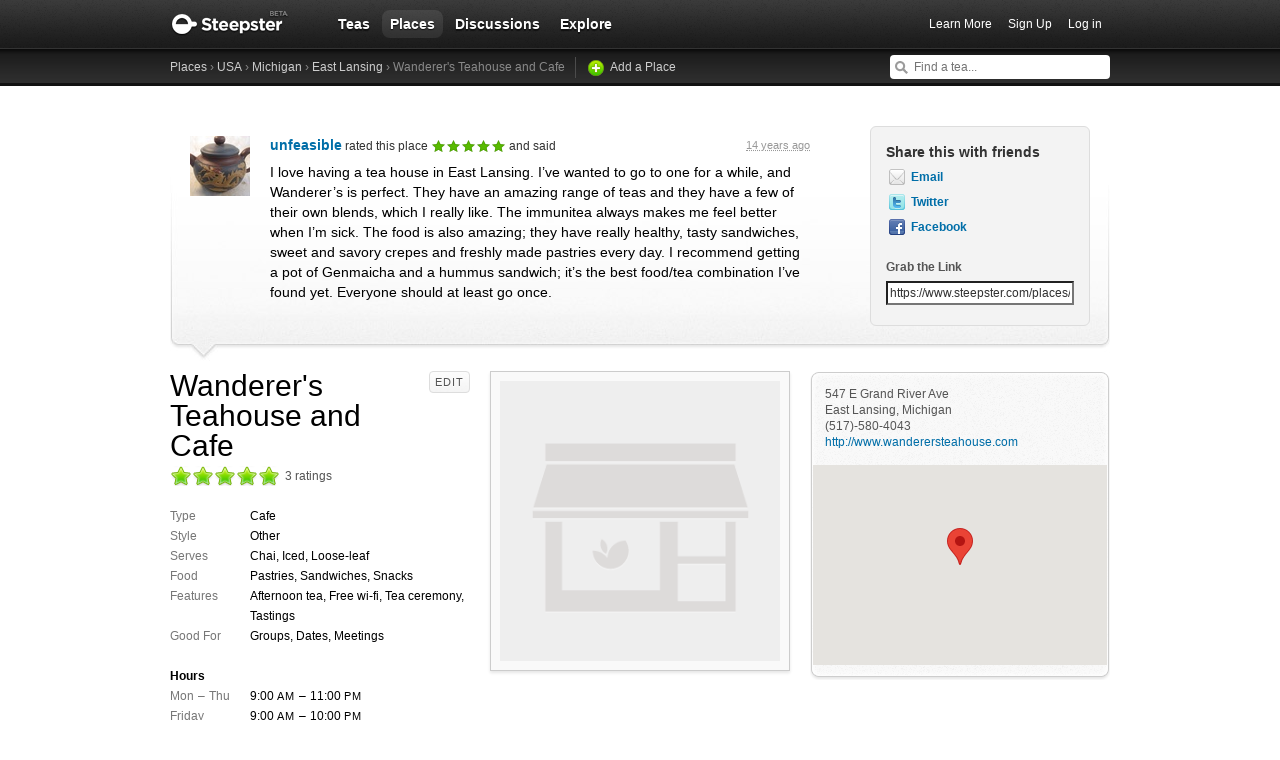

--- FILE ---
content_type: text/html; charset=utf-8
request_url: https://www.steepster.com/places/2576-wanderers-teahouse-and-cafe-east-lansing-michigan?visit=1656
body_size: 8797
content:
<!DOCTYPE html>
<html xmlns:og='http://ogp.me/ns#' xmlns:fb='http://ogp.me/ns/fb#'>

<head>
  <meta charset='utf-8'>
  <meta http-equiv='content-type' content='text/html;charset=UTF-8'>
  <meta name='google-site-verification' content='GYG0o40dhox75g1PPQ9wVa6JXzCh1ikFXSJrnYQ8AdY'>
    <meta name='description' content='Info and reviews of Wanderer&#39;s Teahouse and Cafe &quot;I love having a tea house in East Lansing. I&amp;#39;ve wanted to go to one for a while, and Wanderer&amp;#39;s is perfect. They have...&quot;'>

  <meta property='og:site_name' content="Steepster" />
  <meta property='fb:app_id' content="84822538186" />
  <meta property='og:url' content="https://www.steepster.com/places/2576-wanderers-teahouse-and-cafe-east-lansing-michigan?visit=1656" />
  <meta property='og:title' content="Wanderer&#39;s Teahouse and Cafe in East Lansing Michigan" />

    <meta property='og:description' content="Info and reviews of Wanderer&#39;s Teahouse and Cafe &quot;I love having a tea house in East Lansing. I&amp;#39;ve wanted to go to one for a while, and Wanderer&amp;#39;s is perfect. They have...&quot;" />

  <title>Wanderer&#39;s Teahouse and Cafe in East Lansing Michigan</title>


  <link rel="shortcut icon" type="image/x-icon" href="//assets.steepster.com/assets/favicon-e00c8d355ba3b3a443a4cc11116ccac5.ico" />
  <meta name="csrf-param" content="authenticity_token" />
<meta name="csrf-token" content="J+E5JItZEyZgAb0a4WDC/R/m6BHwkBzIljruXDhFobvp/3SNMtNujV8givGczyfmPDyLUw9AvhGxr8xb7HiYGQ==" />

  <link rel="stylesheet" media="screen" href="//assets.steepster.com/assets/steepster-e3311609b8f1e60c12f085c4cd6e22c2.css" />
  <!--[if lt IE 8]><link rel="stylesheet" media="screen" href="//assets.steepster.com/assets/ie-6dc771f49c98c0c77d4dee397f949055.css" /><![endif]-->

            <script src="//www.google-analytics.com/cx/api.js?experiment=SRZgOqr2SGW75Ic3_kqctQ"></script>


  <script src="//assets.steepster.com/assets/steepster-5c50768360813b60ac4f4c2dc004bbe0.js"></script>
  <!--[if lt IE 8]><script src="//assets.steepster.com/assets/ie-bc095fff1c10f0c6345ffd69dfc9e440.js"></script><![endif]-->

  <script type='text/javascript'>
  // If we've loaded the Content Experiments script on this page, call it
  // before registering any hits.
  if (typeof cxApi !== "undefined" && cxApi !== null) {
    cxApi.chooseVariation();
  };

    
</script>

    <link rel="stylesheet" type="text/css" href="https://www.adagio.com/steepster_mobile.css">
  <!-- start Mixpanel --><script type="text/javascript">(function(e,b){if(!b.__SV){var a,f,i,g;window.mixpanel=b;a=e.createElement("script");a.type="text/javascript";a.async=!0;a.src=("https:"===e.location.protocol?"https:":"http:")+'//cdn.mxpnl.com/libs/mixpanel-2.2.min.js';f=e.getElementsByTagName("script")[0];f.parentNode.insertBefore(a,f);b._i=[];b.init=function(a,e,d){function f(b,h){var a=h.split(".");2==a.length&&(b=b[a[0]],h=a[1]);b[h]=function(){b.push([h].concat(Array.prototype.slice.call(arguments,0)))}}var c=b;"undefined"!==
  typeof d?c=b[d]=[]:d="mixpanel";c.people=c.people||[];c.toString=function(b){var a="mixpanel";"mixpanel"!==d&&(a+="."+d);b||(a+=" (stub)");return a};c.people.toString=function(){return c.toString(1)+".people (stub)"};i="disable track track_pageview track_links track_forms register register_once alias unregister identify name_tag set_config people.set people.set_once people.increment people.append people.track_charge people.clear_charges people.delete_user".split(" ");for(g=0;g<i.length;g++)f(c,i[g]);
  b._i.push([a,e,d])};b.__SV=1.2}})(document,window.mixpanel||[]);
  mixpanel.init("51d094a6647636f57adce32f0dedd679");</script><!-- end Mixpanel -->

  <script type='text/javascript'>
  var googletag = googletag || {};
  googletag.cmd = googletag.cmd || [];
  (function() {
    var gads = document.createElement('script');
    gads.async = true;
    gads.type = 'text/javascript';
    var useSSL = 'https:' == document.location.protocol;
    gads.src = (useSSL ? 'https:' : 'http:') + '//www.googletagservices.com/tag/js/gpt.js';
    var node = document.getElementsByTagName('script')[0];
    node.parentNode.insertBefore(gads, node);
  })();
</script>

<script type='text/javascript'>
  var sidebar_square;

  googletag.cmd.push(function() {
    sidebar_square = googletag.defineSlot('/21543828/sidebar_square', [220, 320], 'div-gpt-ad-1399994484403-0');
    sidebar_square.addService(googletag.pubads());

    googletag.pubads().enableSingleRequest();
    googletag.enableServices();
  });

  document.addEventListener('page:change', function(event) {
    googletag.cmd.push(function() {
      googletag.pubads().refresh();
    });
  });
</script>

<!-- Google Tag Manager -->
<script>(function(w,d,s,l,i){w[l]=w[l]||[];w[l].push({'gtm.start':
new Date().getTime(),event:'gtm.js'});var f=d.getElementsByTagName(s)[0],
j=d.createElement(s),dl=l!='dataLayer'?'&l='+l:'';j.async=true;j.src=
'https://www.googletagmanager.com/gtm.js?id='+i+dl;f.parentNode.insertBefore(j,f);
})(window,document,'script','dataLayer','GTM-K45KSRRW');</script>
<!-- End Google Tag Manager -->


  <script async src='https://maps.googleapis.com/maps/api/js?key=AIzaSyC-lJ2Dq7h5-gHGtGicPFdd9gEt-DVoOUQ&callback=initMap'></script>
</head>

<body id='places_show' class=''>
            <div id='success' class='flash'></div>
          <div id='failure' class='flash'></div>
          <div id='notice' class='flash'></div>

          <script type='text/javascript'>
            Flash.transferFromCookies();
            Flash.writeDataTo('failure', $('#failure'));
            Flash.writeDataTo('success', $('#success'));
            Flash.writeDataTo('notice', $('#notice'));

            $('.flash').each(function() {
              if($.trim($(this).html()).length) {
                $(this).slideNotice(3500);
                return false;
              };
            });
          </script>


  <div id='header'>
<div class='container'>
  <div id='logo'>
    <a href='/'>Steepster</a>
  </div>

  <div id='nav'>
    <ul>
      <li class=''>
        <a href='/teas'>Teas</a>
      </li>
      <li class='current'>
        <a href='/places'>Places</a>
      </li>
      <li class=''>
        <a href='/discuss'>Discussions</a>
      </li>
      <li class=''>
        <a href='/explore'>Explore</a>
      </li>
    </ul>
  </div>

  <div id='nav_user'>
    <ul>
      <li id='nav_invite'><a href='/tour'>Learn More</a></li>
      <li id='nav_signup'><a href='/signup'>Sign Up</a></li>
      <li id='nav_login'><a href='/login?return_to=https://www.steepster.com/places/2576-wanderers-teahouse-and-cafe-east-lansing-michigan?visit=1656'>Log in</a></li>
    </ul>
  </div>
</div>
<div id='subnav'>
  <div class='container'>
    <div class='breadcrumbs'>
      <a href="https://www.steepster.com/places">Places</a> &rsaquo; <a href="/places?near=USA">USA</a> &rsaquo; <a href="/places?near=Michigan">Michigan</a> &rsaquo; <a href="/places?near=East+Lansing%2C+Michigan">East Lansing</a> &rsaquo; Wanderer's Teahouse and Cafe <a href='/places/new' class='add'>Add a Place</a>
    </div>
  
    <form id='nav_search' action='/search'>
      <div class='live-search'>
        <input type='text' name='q' placeholder='Find a tea...' class='live-search-input' autocomplete='off' />
        <div class='live-search-results'></div>
      </div>
    </form>
  </div>
</div>
  </div>

  <!-- Hidden
<div id='intro' class='logged-out'>
  <div class='container'>
    <a href='#' class='close'>Hide</a>
    <h2>Welcome to Steepster, an online tea community.</h2>
    <p>Write a tea journal, see what others are drinking and get recommendations from people you trust. <a href='/signup' class='signup button'>Sign Up</a> or <a href='/tour'>Learn More</a></p>
  </div>
</div>
-->



  <div id='wrapper' >
    <div id='primary'>
        <div id='topbar'>
    <div id='visit_1656_permalink' class='visit'>
<div class='thumbnail'>
  <div class='place-details'>
    <a href='/places/2576-wanderers-teahouse-and-cafe-east-lansing-michigan'>
      <img src='https://www.filepicker.io/api/file/i70Cbff2R3OzK2ct3tfJ/convert?fit=crop&amp;h=60&amp;w=60' />
    </a>
  </div>

  <div class='user-details'>
    <a href='/unfeasible'>
      <img src='https://www.filepicker.io/api/file/2ayZyQNQuWzoaBpw9EV4/convert?fit=crop&amp;h=60&amp;w=60' />
    </a>
  </div>
</div>

<div class='content'>
  <div class='place-details'>
<div class='title'>
  <a href='/places/2576-wanderers-teahouse-and-cafe-east-lansing-michigan'>Wanderer&#39;s Teahouse and Cafe</a>
  
  <span class='location'>
    in East Lansing, Michigan
  </span>
  
  <span class='place-rating'>
    <div class='inner' style='width: 75px;'>
      5/5
    </div>
  </span>
      
  <span class='timestamp'>
    <span class='hide' data-show-for='23174'>
      <a href='#' class='edit-link edit-visit'>Edit</a>
    </span>
    
    <a href='/places/2576-wanderers-teahouse-and-cafe-east-lansing-michigan?visit=1656'>
      <abbr class='timeago' title='2012-02-04T16:02:32Z'></abbr>
    </a>
  </span>
</div>
  </div>
  
  <div class='user-details'>
<div class='title'>
  <a href='/unfeasible'>unfeasible</a>
  
  rated this place
  
  <span class='place-rating'>
    <div class='inner' style='width: 75px;'>
      5/5
    </div>
  </span>
  
  and said

  <span class='timestamp'>
    <span class='hide' data-show-for='23174'>
      <a href='#' class='edit-link edit-visit'>Edit</a>
    </span>
    
    <a href='#visit_1656'>
      <abbr class='timeago' title='2012-02-04T16:02:32Z'></abbr>
    </a>
  </span>
</div>
  </div>

  <div class='body'>
      <p>I love having a tea house in East Lansing. I’ve wanted to go to one for a while, and Wanderer’s is perfect. They have an amazing range of teas and they have a few of their own blends, which I really like. The immunitea always makes me feel better when I’m sick. The food is also amazing; they have really healthy, tasty sandwiches, sweet and savory crepes and freshly made pastries every day. I recommend getting a pot of Genmaicha and a hummus sandwich; it’s the best food/tea combination I’ve found yet. Everyone should at least go once.</p>

  </div>
</div>
    </div>

    <div id='share_this'>
      <div class='inner'>
        <h3>Share this with friends</h3>
        <ul>
          <li class='email'><a href="/cdn-cgi/l/email-protection#[base64]">Email</a></li>
          <li class='twitter'><a href='#' class='twitter-share' twitter-text='Wanderer&#39;s Teahouse and Cafe in East Lansing Michigan' twitter-url='https://www.steepster.com/places/2576-wanderers-teahouse-and-cafe-east-lansing-michigan?visit=1656'>Twitter</a></li>
          <li class='facebook'><a href='#' class='facebook-share' fb-picture='' fb-link='https://www.steepster.com/places/2576-wanderers-teahouse-and-cafe-east-lansing-michigan?visit=1656' fb-name='Steepster' fb-description='Wanderer&#39;s Teahouse and Cafe in East Lansing Michigan'>Facebook</a></li>
        </ul>
        <div class='copy-link'>
          <label>Grab the Link</label>
          <input value='https://www.steepster.com/places/2576-wanderers-teahouse-and-cafe-east-lansing-michigan?visit=1656' size='20' onclick='this.select();' />
        </div>
      </div>
    </div>
  </div>


<div id='place'>
  <div id='about'>
    <h1>
      Wanderer&#39;s Teahouse and Cafe
      <a href='/places/2576-wanderers-teahouse-and-cafe-east-lansing-michigan/edit' class='edit-link'>Edit</a>
    </h1>

    <div id='place_rating'>
      <span class='helper' data-pluralize='rating' data-pluralize-count='3'>
        3 ratings
      </span>

      <form>
        <div class='stars inline-stars'>
          <div class='rating-width inner' style='width: 110px'>
            <span><a href='/login?notice=You+must+be+logged+in+to+rate+places.&amp;return_to=https%3A%2F%2Fwww.steepster.com%2Fplaces%2F2576-wanderers-teahouse-and-cafe-east-lansing-michigan%3Fvisit%3D1656' class='rate'>1</a></span>
            <span><a href='/login?notice=You+must+be+logged+in+to+rate+places.&amp;return_to=https%3A%2F%2Fwww.steepster.com%2Fplaces%2F2576-wanderers-teahouse-and-cafe-east-lansing-michigan%3Fvisit%3D1656' class='rate'>2</a></span>
            <span><a href='/login?notice=You+must+be+logged+in+to+rate+places.&amp;return_to=https%3A%2F%2Fwww.steepster.com%2Fplaces%2F2576-wanderers-teahouse-and-cafe-east-lansing-michigan%3Fvisit%3D1656' class='rate'>3</a></span>
            <span><a href='/login?notice=You+must+be+logged+in+to+rate+places.&amp;return_to=https%3A%2F%2Fwww.steepster.com%2Fplaces%2F2576-wanderers-teahouse-and-cafe-east-lansing-michigan%3Fvisit%3D1656' class='rate'>4</a></span>
            <span><a href='/login?notice=You+must+be+logged+in+to+rate+places.&amp;return_to=https%3A%2F%2Fwww.steepster.com%2Fplaces%2F2576-wanderers-teahouse-and-cafe-east-lansing-michigan%3Fvisit%3D1656' class='rate'>5</a></span>
          </div>
        </div>
      </form>
    </div>

    <table id='details'>
      <tbody>
          <tr>
            <td class='label'>Type</td>
            <td>Cafe</td>
          </tr>

          <tr>
            <td class='label'>Style</td>
            <td>Other</td>
          </tr>

          <tr>
            <td class='label'>Serves</td>
            <td>Chai, Iced, Loose-leaf</td>
          </tr>

          <tr>
            <td class='label'>Food</td>
            <td>Pastries, Sandwiches, Snacks</td>
          </tr>

          <tr>
            <td class='label'>Features</td>
            <td>Afternoon tea, Free wi-fi, Tea ceremony, Tastings</td>
          </tr>

          <tr>
            <td class='label'>Good For</td>
            <td>Groups, Dates, Meetings</td>
          </tr>
      </tbody>
    </table>

      <table id='hours'>
        <thead>
          <th colspan=2>
            Hours
          </th>
        </thead>

        <tbody>
            <tr>
              <td class='label'>
                Mon
                  <span class='ndash'>&ndash;</span>
                  Thu
              </td>
              <td>
                 9:00 <span class="caps">AM</span>
                  <span class='ndash'>&ndash;</span>
                  11:00 <span class="caps">PM</span>
              </td>
            </tr>
            <tr>
              <td class='label'>
                
              </td>
              <td>
                
              </td>
            </tr>
            <tr>
              <td class='label'>
                
              </td>
              <td>
                
              </td>
            </tr>
            <tr>
              <td class='label'>
                
              </td>
              <td>
                
              </td>
            </tr>
            <tr>
              <td class='label'>
                Friday
              </td>
              <td>
                 9:00 <span class="caps">AM</span>
                  <span class='ndash'>&ndash;</span>
                  10:00 <span class="caps">PM</span>
              </td>
            </tr>
            <tr>
              <td class='label'>
                Saturday
              </td>
              <td>
                 9:00 <span class="caps">PM</span>
                  <span class='ndash'>&ndash;</span>
                  10:00 <span class="caps">PM</span>
              </td>
            </tr>
            <tr>
              <td class='label'>
                Sunday
              </td>
              <td>
                10:00 <span class="caps">AM</span>
                  <span class='ndash'>&ndash;</span>
                  11:00 <span class="caps">PM</span>
              </td>
            </tr>
        </tbody>
      </table>


  </div>

  <div id='images'>
    <div id='full'>
        <div class='image '>
          <img src='https://www.filepicker.io/api/file/i70Cbff2R3OzK2ct3tfJ' />

        </div>
    </div>

    <ul id='thumbs'>

      <li class='add-photo logged-in'>
        <a href='#' class='add-photo'>Add a Photo</a>
      </li>
    </ul>

    <div id='new_image' style='display: none;'>
      <form action='/places/2576-wanderers-teahouse-and-cafe-east-lansing-michigan' method='post'>
        <input name='authenticity_token' value='jXWud/dxWfiXNtCpu6rUGEV7kUyBLPvGSNQ/xrDVFpdDa+PeTvskU6gX50LGBTEDZqHyDn78WR9vQR3BZOgvNQ==' type='hidden' />
        <input type='hidden' name='_method' value='put' />

        <div class='image-upload'>
          <label>Upload a Photo</label>
          <input id='filepicker-input' type='filepicker' name='place[images_attributes][0][filepicker_url]' data-fp-services='COMPUTER,URL' data-fp-button-text='Choose Image' />
          <script data-cfasync="false" src="/cdn-cgi/scripts/5c5dd728/cloudflare-static/email-decode.min.js"></script><script type='text/javascript'>
            (function(a){if(window.filepicker){return}var b=a.createElement("script");b.type="text/javascript";b.async=!0;b.src=("https:"===a.location.protocol?"https:":"http:")+"//api.filepicker.io/v1/filepicker.js";var c=a.getElementsByTagName("script")[0];c.parentNode.insertBefore(b,c);var d={};d._queue=[];var e="pick,pickMultiple,pickAndStore,read,write,writeUrl,export,convert,store,storeUrl,remove,stat,setKey,constructWidget,makeDropPane".split(",");var f=function(a,b){return function(){b.push([a,arguments])}};for(var g=0;g<e.length;g++){d[e[g]]=f(e[g],d._queue)}window.filepicker=d})(document);
            filepicker.setKey('Agkzaox7hRCGTiUVbgLbRz');
          </script>
        </div>

        <input type='hidden' name='uploader_id' value='' />

        <p><input type='submit' value='Add Image' /></p>
      </form>
    </div>
  </div>

  <div id='location'>
    <input type='hidden' id='lat' value='42.7336' />
    <input type='hidden' id='lng' value='-84.477' />

    <ul id='address'>
      <li>547 E Grand River Ave</li>
      <li>East Lansing, Michigan </li>

        <li>(517)-580-4043</li>

        <li><a href='http://www.wanderersteahouse.com' target='_blank' rel='nofollow'>http://www.wanderersteahouse.com</a></li>
    </ul>

    <div id='map'></div>
    <script type='text/javascript'>
    let map;

    function initMap() {
      map = new google.maps.Map(document.getElementById('map'), {
        center: {lat: 42.7336, lng: -84.477},
        zoom: 13
      });
      const marker = new google.maps.Marker({
        position: {lat: 42.7336, lng: -84.477},
        map: map,
      });
    }
    
    </script>
  </div>
</div>

    </div>

    <div id='secondary'>
      <div id='visits'>
    <h2>3 Reviews</h2>

      <div id='visit_1656' class='visit'>
<div class='thumbnail'>
  <div class='place-details'>
    <a href='/places/2576-wanderers-teahouse-and-cafe-east-lansing-michigan'>
      <img src='https://www.filepicker.io/api/file/i70Cbff2R3OzK2ct3tfJ/convert?fit=crop&amp;h=60&amp;w=60' />
    </a>
  </div>

  <div class='user-details'>
    <a href='/unfeasible'>
      <img src='https://www.filepicker.io/api/file/2ayZyQNQuWzoaBpw9EV4/convert?fit=crop&amp;h=60&amp;w=60' />
    </a>
  </div>
</div>

<div class='content'>
  <div class='place-details'>
<div class='title'>
  <a href='/places/2576-wanderers-teahouse-and-cafe-east-lansing-michigan'>Wanderer&#39;s Teahouse and Cafe</a>
  
  <span class='location'>
    in East Lansing, Michigan
  </span>
  
  <span class='place-rating'>
    <div class='inner' style='width: 75px;'>
      5/5
    </div>
  </span>
      
  <span class='timestamp'>
    <span class='hide' data-show-for='23174'>
      <a href='#' class='edit-link edit-visit'>Edit</a>
    </span>
    
    <a href='/places/2576-wanderers-teahouse-and-cafe-east-lansing-michigan?visit=1656'>
      <abbr class='timeago' title='2012-02-04T16:02:32Z'></abbr>
    </a>
  </span>
</div>
  </div>
  
  <div class='user-details'>
<div class='title'>
  <a href='/unfeasible'>unfeasible</a>
  
  rated this place
  
  <span class='place-rating'>
    <div class='inner' style='width: 75px;'>
      5/5
    </div>
  </span>
  
  and said

  <span class='timestamp'>
    <span class='hide' data-show-for='23174'>
      <a href='#' class='edit-link edit-visit'>Edit</a>
    </span>
    
    <a href='#visit_1656'>
      <abbr class='timeago' title='2012-02-04T16:02:32Z'></abbr>
    </a>
  </span>
</div>
  </div>

  <div class='body'>
      <p>I love having a tea house in East Lansing. I’ve wanted to go to one for a while, and Wanderer’s is perfect. They have an amazing range of teas and they have a few of their own blends, which I really like. The immunitea always makes me feel better when I’m sick. The food is also amazing; they have really healthy, tasty sandwiches, sweet and savory crepes and freshly made pastries every day. I recommend getting a pot of Genmaicha and a hummus sandwich; it’s the best food/tea combination I’ve found yet. Everyone should at least go once.</p>

  </div>
</div>
      </div>
      <div id='visit_882' class='visit'>
<div class='thumbnail'>
  <div class='place-details'>
    <a href='/places/2576-wanderers-teahouse-and-cafe-east-lansing-michigan'>
      <img src='https://www.filepicker.io/api/file/i70Cbff2R3OzK2ct3tfJ/convert?fit=crop&amp;h=60&amp;w=60' />
    </a>
  </div>

  <div class='user-details'>
    <a href='/ohnoitsjanna'>
      <img src='https://www.filepicker.io/api/file/qFBLtJg7Q2mMLH4ucDlK/convert?fit=crop&amp;h=60&amp;w=60' />
    </a>
  </div>
</div>

<div class='content'>
  <div class='place-details'>
<div class='title'>
  <a href='/places/2576-wanderers-teahouse-and-cafe-east-lansing-michigan'>Wanderer&#39;s Teahouse and Cafe</a>
  
  <span class='location'>
    in East Lansing, Michigan
  </span>
  
  <span class='place-rating'>
    <div class='inner' style='width: 75px;'>
      5/5
    </div>
  </span>
      
  <span class='timestamp'>
    <span class='hide' data-show-for='9028'>
      <a href='#' class='edit-link edit-visit'>Edit</a>
    </span>
    
    <a href='/places/2576-wanderers-teahouse-and-cafe-east-lansing-michigan?visit=882'>
      <abbr class='timeago' title='2011-02-16T23:27:07Z'></abbr>
    </a>
  </span>
</div>
  </div>
  
  <div class='user-details'>
<div class='title'>
  <a href='/ohnoitsjanna'>Janna Laverdiere</a>
  
  rated this place
  
  <span class='place-rating'>
    <div class='inner' style='width: 75px;'>
      5/5
    </div>
  </span>
  
  and said

  <span class='timestamp'>
    <span class='hide' data-show-for='9028'>
      <a href='#' class='edit-link edit-visit'>Edit</a>
    </span>
    
    <a href='#visit_882'>
      <abbr class='timeago' title='2011-02-16T23:27:07Z'></abbr>
    </a>
  </span>
</div>
  </div>

  <div class='body'>
      <p>Wanderer’s Tea House is one of the best things to happen to the Michigan State University campus, serving only fresh, high-quality, organic loose leaf teas to students and residents of the surrounding East Lansing area. It is a great place to discover the second most consumed drink in the world, and they also offer Meditation/Tai-Chi classes. The pastries made at the tea house are usually added with herbal ingredients such as rose or lavender, and the sandwiches are healthy &amp; flavorful. The atmosphere could use a little work, but the owners are very knowledgeable and delightful. This cafe is truly a hidden gem.</p>

  </div>
</div>
      </div>
      <div id='visit_782' class='visit'>
<div class='thumbnail'>
  <div class='place-details'>
    <a href='/places/2576-wanderers-teahouse-and-cafe-east-lansing-michigan'>
      <img src='https://www.filepicker.io/api/file/i70Cbff2R3OzK2ct3tfJ/convert?fit=crop&amp;h=60&amp;w=60' />
    </a>
  </div>

  <div class='user-details'>
    <a href='/argella'>
      <img src='https://www.filepicker.io/api/file/y6cuCKSdQpe1abpOMKc2/convert?fit=crop&amp;h=60&amp;w=60' />
    </a>
  </div>
</div>

<div class='content'>
  <div class='place-details'>
<div class='title'>
  <a href='/places/2576-wanderers-teahouse-and-cafe-east-lansing-michigan'>Wanderer&#39;s Teahouse and Cafe</a>
  
  <span class='location'>
    in East Lansing, Michigan
  </span>
  
  <span class='place-rating'>
    <div class='inner' style='width: 75px;'>
      5/5
    </div>
  </span>
      
  <span class='timestamp'>
    <span class='hide' data-show-for='11921'>
      <a href='#' class='edit-link edit-visit'>Edit</a>
    </span>
    
    <a href='/places/2576-wanderers-teahouse-and-cafe-east-lansing-michigan?visit=782'>
      <abbr class='timeago' title='2011-01-09T00:10:35Z'></abbr>
    </a>
  </span>
</div>
  </div>
  
  <div class='user-details'>
<div class='title'>
  <a href='/argella'>Allegra Smith</a>
  
  rated this place
  
  <span class='place-rating'>
    <div class='inner' style='width: 75px;'>
      5/5
    </div>
  </span>
  
  and said

  <span class='timestamp'>
    <span class='hide' data-show-for='11921'>
      <a href='#' class='edit-link edit-visit'>Edit</a>
    </span>
    
    <a href='#visit_782'>
      <abbr class='timeago' title='2011-01-09T00:10:35Z'></abbr>
    </a>
  </span>
</div>
  </div>

  <div class='body'>
      <p>Love the #21 Kukicha Twig, as well as the Irish Breakfast, Earl Grey… They also sometimes have these things called “study buddy bars” that are chocolate-covered heaven. Owners are delightful and always have great advice and stories to tell.</p>

  </div>
</div>
      </div>
    


  <div id='new_visit'></div>
</div>

<div class='sidebar'>
    <div id='nearby'>
      <h3>Nearby Places</h3>
      
<div id='place_1424' class='place'>
  <div class='thumbnail'>
    <a href='/places/1424-blue-midnight-hookah-lounge-east-lansing-michigan'>
      <img src='https://www.filepicker.io/api/file/i70Cbff2R3OzK2ct3tfJ/convert?fit=crop&amp;h=60&amp;w=60' />
    </a>
  </div>
  
  <div class='place-info'>
    <a href='/places/1424-blue-midnight-hookah-lounge-east-lansing-michigan'>
      <span class='number'>. </span>Blue Midnight Hookah Lounge
    </a>

    <div class='place-rating'>
      <div class='inner' style='width: 0px'>
        no ratings yet
      </div>
    </div>
    
    <div class='ratings-count' data-pluralize='rating' data-pluralize-count='0'>
      0 ratings
    </div>
  
  </div>

  <input type='hidden' name='lat' value='42.7354' class='lat' />
  <input type='hidden' name='lng' value='-84.4806' class='lng' />
  
  <script type='text/javascript'>
  function loadMarker() {
    const contentString = '<div id="content">' +
      '<a href="/places/1424-blue-midnight-hookah-lounge-east-lansing-michigan">Blue Midnight Hookah Lounge</a></div>';
    const infowindow = new google.maps.InfoWindow({
      content: contentString,
    });
    var marker = new google.maps.Marker({
        position: {lat: 42.7354, lng: -84.4806},
        title: "Blue Midnight Hookah Lounge",
        label: ""
    });
    marker.addListener("click", () => {
      infowindow.open(map, marker);
    });
    marker.setMap(map);
  }
  </script>
</div>
<div id='place_2183' class='place'>
  <div class='thumbnail'>
    <a href='/places/2183-gone-wired-cafe-lansing-michigan'>
      <img src='https://www.filepicker.io/api/file/iKvRXBKSzeK41dkjrw5w/convert?fit=crop&amp;h=60&amp;w=60' />
    </a>
  </div>
  
  <div class='place-info'>
    <a href='/places/2183-gone-wired-cafe-lansing-michigan'>
      <span class='number'>. </span>Gone Wired Cafe
    </a>

    <div class='place-rating'>
      <div class='inner' style='width: 75px'>
        5.0/5
      </div>
    </div>
    
    <div class='ratings-count' data-pluralize='rating' data-pluralize-count='1'>
      1 ratings
    </div>
  
  </div>

  <input type='hidden' name='lat' value='42.7336' class='lat' />
  <input type='hidden' name='lng' value='-84.5222' class='lng' />
  
  <script type='text/javascript'>
  function loadMarker() {
    const contentString = '<div id="content">' +
      '<a href="/places/2183-gone-wired-cafe-lansing-michigan">Gone Wired Cafe</a></div>';
    const infowindow = new google.maps.InfoWindow({
      content: contentString,
    });
    var marker = new google.maps.Marker({
        position: {lat: 42.7336, lng: -84.5222},
        title: "Gone Wired Cafe",
        label: ""
    });
    marker.addListener("click", () => {
      infowindow.open(map, marker);
    });
    marker.setMap(map);
  }
  </script>
</div>
<div id='place_1404' class='place'>
  <div class='thumbnail'>
    <a href='/places/1404-magdalenas-tea-house-lansing-michigan'>
      <img src='https://www.filepicker.io/api/file/i70Cbff2R3OzK2ct3tfJ/convert?fit=crop&amp;h=60&amp;w=60' />
    </a>
  </div>
  
  <div class='place-info'>
    <a href='/places/1404-magdalenas-tea-house-lansing-michigan'>
      <span class='number'>. </span>Magdalenas Tea House
    </a>

    <div class='place-rating'>
      <div class='inner' style='width: 0px'>
        no ratings yet
      </div>
    </div>
    
    <div class='ratings-count' data-pluralize='rating' data-pluralize-count='0'>
      0 ratings
    </div>
  
  </div>

  <input type='hidden' name='lat' value='42.7336' class='lat' />
  <input type='hidden' name='lng' value='-84.5224' class='lng' />
  
  <script type='text/javascript'>
  function loadMarker() {
    const contentString = '<div id="content">' +
      '<a href="/places/1404-magdalenas-tea-house-lansing-michigan">Magdalenas Tea House</a></div>';
    const infowindow = new google.maps.InfoWindow({
      content: contentString,
    });
    var marker = new google.maps.Marker({
        position: {lat: 42.7336, lng: -84.5224},
        title: "Magdalenas Tea House",
        label: ""
    });
    marker.addListener("click", () => {
      infowindow.open(map, marker);
    });
    marker.setMap(map);
  }
  </script>
</div>
<div id='place_1378' class='place'>
  <div class='thumbnail'>
    <a href='/places/1378-turner-dodge-house-lansing-michigan'>
      <img src='https://www.filepicker.io/api/file/i70Cbff2R3OzK2ct3tfJ/convert?fit=crop&amp;h=60&amp;w=60' />
    </a>
  </div>
  
  <div class='place-info'>
    <a href='/places/1378-turner-dodge-house-lansing-michigan'>
      <span class='number'>. </span>Turner-Dodge House
    </a>

    <div class='place-rating'>
      <div class='inner' style='width: 0px'>
        no ratings yet
      </div>
    </div>
    
    <div class='ratings-count' data-pluralize='rating' data-pluralize-count='0'>
      0 ratings
    </div>
  
  </div>

  <input type='hidden' name='lat' value='42.7516' class='lat' />
  <input type='hidden' name='lng' value='-84.5525' class='lng' />
  
  <script type='text/javascript'>
  function loadMarker() {
    const contentString = '<div id="content">' +
      '<a href="/places/1378-turner-dodge-house-lansing-michigan">Turner-Dodge House</a></div>';
    const infowindow = new google.maps.InfoWindow({
      content: contentString,
    });
    var marker = new google.maps.Marker({
        position: {lat: 42.7516, lng: -84.5525},
        title: "Turner-Dodge House",
        label: ""
    });
    marker.addListener("click", () => {
      infowindow.open(map, marker);
    });
    marker.setMap(map);
  }
  </script>
</div>
    </div>
</div>

    </div>
  </div>

  <div id='footer'>
  <div class='container'>
    <div id='copyright'>
      <a href='/'>Steepster</a> &copy; 2026
    </div>

    <div id='footer_nav'>
      <ul>
        <li><a href='/tour' title='Take a Tour of Steepster'>Learn More</a></li>
        <li><a href='/press' title='Behind the scenes info on Steepster'>Press</a></li>
        <li><a href='http://steepster.freshdesk.com/support/home' target='_blank'>FAQ</a></li>
        <li><a href='https://blog.steepster.com' title='Link to the Official Steepster Blog' target='_blank'>Blog</a></li>
        <li><a href="https://facebook.com/steepster" title='Steepster on Facebook' target='_blank'>Facebook</a></li>
        <li><a href="https://twitter.com/steepster" title='Steepster on Twitter' target='_blank'>Twitter</a></li>
        <li><a href='/terms' title='Link to Terms of Use'>Terms</a></li>
        <li><a href='/privacy' title='Link to Privacy Policy'>Privacy</a></li>
        <li><a href='http://steepster.freshdesk.com/support/tickets/new' target='_blank'>Contact Us</a></li>
      </ul>

      <a href="https://mixpanel.com/f/partner" class="mixpanel-promo"><img src="//cdn.mxpnl.com/site_media/images/partner/badge_light.png" alt="Mobile Analytics" /></a>
    </div>
  </div>
</div>


            <script type='text/javascript' data-cfasync='false'>
            if (!!getCookie('logged_in')) {
              var current_user = new App.Models.CurrentUser();
              var current_user_view = new App.Views.CurrentUser({el: $('body'), model: current_user});
            } else {
              var elems = document.getElementsByTagName('*');
              for (var i = 0; i < elems.length; i++) {
                if((' ' + elems[i].className + ' ').indexOf(' logged-in ') > -1) {
                  elems[i].parentNode.removeChild(elems[i]);
                }
              }
            }
          </script>

            <script type='text/javascript'>
            var place = new App.Models.Place({"id":2576,"name":"Wanderer's Teahouse and Cafe","rating":"5.0/5","ratings_count":3,"path":"2576-wanderers-teahouse-and-cafe-east-lansing-michigan","small_image":"https://www.filepicker.io/api/file/i70Cbff2R3OzK2ct3tfJ/convert?fit=crop\u0026h=60\u0026w=60","latitude":42.7336,"longitude":-84.477,"address":"547 E Grand River Ave","city":"East Lansing","state":"Michigan","phone":"(517)-580-4043","kind":"Cafe","style":"Other","serves":"Chai, Iced, Loose-leaf","features":"Afternoon tea, Free wi-fi, Tea ceremony, Tastings","food":"Pastries, Sandwiches, Snacks","good_for":"Groups, Dates, Meetings","display_business_hours":true,"business_hours":[{"first_day":"Mon","last_day":"Thu","open":" 9:00 \u003cspan class=\"caps\"\u003eAM\u003c/span\u003e","close":"11:00 \u003cspan class=\"caps\"\u003ePM\u003c/span\u003e"},null,null,null,{"first_day":"Friday","open":" 9:00 \u003cspan class=\"caps\"\u003eAM\u003c/span\u003e","close":"10:00 \u003cspan class=\"caps\"\u003ePM\u003c/span\u003e"},{"first_day":"Saturday","open":" 9:00 \u003cspan class=\"caps\"\u003ePM\u003c/span\u003e","close":"10:00 \u003cspan class=\"caps\"\u003ePM\u003c/span\u003e"},{"first_day":"Sunday","open":"10:00 \u003cspan class=\"caps\"\u003eAM\u003c/span\u003e","close":"11:00 \u003cspan class=\"caps\"\u003ePM\u003c/span\u003e"}],"closed":false,"lacks_info":false,"thumbnails":[],"large_images":[{"url":"https://www.filepicker.io/api/file/i70Cbff2R3OzK2ct3tfJ","is_first":true}],"url":"http://www.wanderersteahouse.com","large_rating_width":"width: 110px","small_rating_width":"width: 75px","state_abbr":"Michigan","country":"USA"});
            var place_view = new App.Views.Place({el: $('body'), model: place});
          </script>


    <script type="text/javascript">
    adroll_adv_id = "BLFT2DZVRVCB7N57LMJFON";
    adroll_pix_id = "TCFBRRPGWBGCROM6WHJPNS";
    (function () {
      var oldonload = window.onload;
      window.onload = function(){
        __adroll_loaded=true;
        var scr = document.createElement("script");
        var host = (("https:" == document.location.protocol) ? "https://s.adroll.com" : "http://a.adroll.com");
        scr.setAttribute('async', 'true');
        scr.type = "text/javascript";
        scr.src = host + "/j/roundtrip.js";
        ((document.getElementsByTagName('head') || [null])[0] || document.getElementsByTagName('script')[0].parentNode).appendChild(scr);
        if(oldonload){oldonload()}
      };
    }());
  </script>

  <!-- Google Code for Remarketing Tag -->
  <script type="text/javascript">
    /* <![CDATA[ */
    var google_conversion_id = 971600027;
    var google_custom_params = window.google_tag_params;
    var google_remarketing_only = true;
    /* ]]> */
  </script>
  <script type="text/javascript" src="//www.googleadservices.com/pagead/conversion.js"></script>
  <noscript>
    <div style="display:inline;">
      <img height="1" width="1" style="border-style:none;" alt="" src="//googleads.g.doubleclick.net/pagead/viewthroughconversion/971600027/?value=0&amp;guid=ON&amp;script=0"/>
    </div>
  </noscript>

<script defer src="https://static.cloudflareinsights.com/beacon.min.js/vcd15cbe7772f49c399c6a5babf22c1241717689176015" integrity="sha512-ZpsOmlRQV6y907TI0dKBHq9Md29nnaEIPlkf84rnaERnq6zvWvPUqr2ft8M1aS28oN72PdrCzSjY4U6VaAw1EQ==" data-cf-beacon='{"version":"2024.11.0","token":"db5ea1877dfa4cc7b1ae2970ca4b48f4","r":1,"server_timing":{"name":{"cfCacheStatus":true,"cfEdge":true,"cfExtPri":true,"cfL4":true,"cfOrigin":true,"cfSpeedBrain":true},"location_startswith":null}}' crossorigin="anonymous"></script>
</body>

</html>
